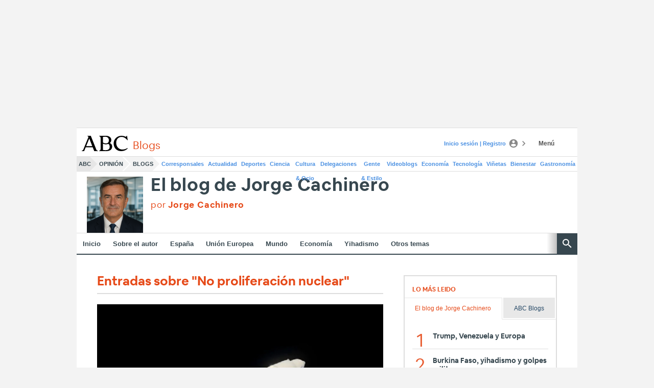

--- FILE ---
content_type: text/json; charset=utf-8
request_url: https://insights-collector.newrelic.com/v1/accounts/1145621/events
body_size: 63
content:
{"success":true, "uuid":"048ec4f8-0001-bc84-abf0-019be5591e6d"}

--- FILE ---
content_type: text/json; charset=utf-8
request_url: https://insights-collector.newrelic.com/v1/accounts/1145621/events
body_size: 63
content:
{"success":true, "uuid":"aa399c16-0001-b20b-4c61-019be55922f7"}

--- FILE ---
content_type: text/json; charset=utf-8
request_url: https://insights-collector.newrelic.com/v1/accounts/1145621/events
body_size: 63
content:
{"success":true, "uuid":"6373b0f8-0001-b126-a447-019be55922a5"}